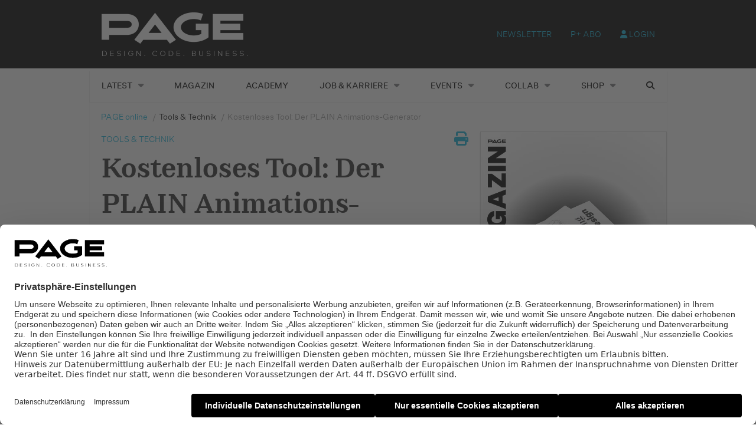

--- FILE ---
content_type: text/html; charset=UTF-8
request_url: https://page-online.de/wp/wp-admin/admin-ajax.php
body_size: 552
content:
<div class='product-button-container type-digital'><div class="product-checkout-message"><img src="https://page-online.de/app/uploads/2020/05/PAGE.png" alt="" class="product-subscription-included-icon">Sie haben bereits ein Abonnement? <a href="#" class="toc-link plenigo-login-link">Jetzt einloggen und umsonst erhalten!</a></div><a href='#' class='product-button checkout-button product-identifier-link' onclick='plenigo.checkout({"paymentData":"eyJhbGciOiJIUzI1NiJ9.eyJ0aSI6IkRvd25sb2FkIFBBR0UgMjAyMy0wMyIsInBpIjoiUF9Ga0ZhUDY4NzcwNzU4MjQ2NjEiLCJvbSI6dHJ1ZSwicGlyIjoiUEdQQTIzMDAwMyIsImF1ZCI6InBsZW5pZ28ifQ.elvN1MhbA82N8rwwnc2IYhKDG_6aWseWSZI4LKEKb2A","startWithRegistration":false,"targetUrl":"https:\/\/page-online.de\/kauf-abgeschlossen?PID=736164&CID=747024&type=digital"});' target='_self' role='button' data-product-name="PAGE 2023-03" data-product-sku="PEPA230003" data-product-context="checkout-widget" data-product-price="11.90" data-product-shipping="0" data-product-category="Einzelhefte" data-product-variant="digital" data-product-brand="PAGE online"  data-product-id="product-736164" >Jetzt kaufen + downloaden</a></div>

--- FILE ---
content_type: text/css
request_url: https://page-online.de/app/themes/ebner-theme-child-page-online/assets/css/print.min.css?ver=2.0
body_size: 216
content:
.hide-for-print{display:none}.ad-content,#ad-top,#ad-left,#ad-right{display:none !important}a[href]:after{content:none !important}iframe,footer,header,aside{display:none !important}.ad-marker,.ad-shop-widget,.ad-skyscraper,.ad-superbanner,.adserver-instance,.adtech,.advertisement,.header-colophon,.ad-special-format-1,.checkout-widget,.comment-respond,.footer-navigation.second-menu,.header-colophon,.mobile-aside-menu,.page-issues,.print-article,.privacy-policy,.social-signals,.slideshow,.title-bar{display:none !important}.single-post>.cell.medium-8{width:100% !important}/*# sourceMappingURL=print.min.css.map */
